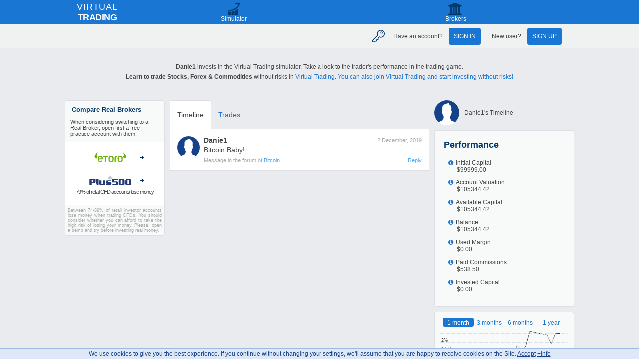

--- FILE ---
content_type: text/html; charset=UTF-8
request_url: https://virtualtrading.com/danie1
body_size: 5746
content:
<!DOCTYPE HTML>
<html>
<head>
	<title>Danie1 - Results, performance and profile of a trader</title>
	<meta name="description" content="Trading performance of Danie1: charts, opinions and comparisons against other traders." />
	<meta http-equiv="Content-Language" content="en" />
	<meta http-equiv="Content-Type" content="text/html; charset=UTF-8" />
    <meta name="viewport" content="width=device-width, initial-scale=1.0" />
		<link rel="canonical" href="https://virtualtrading.com/danie1" />
	
	
  <link rel="shortcut icon" href="https://virtualtrading.com/favicon.ico">
  <link rel="icon" type="image/png" href="https://virtualtrading.com/favicon-192x192.png" sizes="192x192">
  <link rel="apple-touch-icon" sizes="180x180" href="https://virtualtrading.com/favicon-apple-touch-icon.png">
  <link rel="mask-icon" href="https://virtualtrading.com/favicon-safari-pinned-tab.svg" color="#2196f3">
<script type="text/javascript"> var geoIPCountryCode = "US"; var geoIPContinentCode = "NA";
 var loggedUserCurrency = null;
 var loggedUserCountryCode = null;
 var navigatorAcceptLanguage = null;
</script>
<script type="text/javascript" src="https://virtualtrading.com/client/application_v2306.js"></script>

<script type="text/javascript">

//Do not request every time a cookie is set but try to pack all requests every 2 secs so that we do not stress the server
function cookieLawComplianceAjaxPost(url, requestData)
{
	if(typeof cookieLawComplianceAjaxPost.timeOutID == 'undefined'){
		cookieLawComplianceAjaxPost.timeOutID = -1;
		cookieLawComplianceAjaxPost.aData = [];
	}

	if (cookieLawComplianceAjaxPost.timeOutID != -1){
		clearTimeout(cookieLawComplianceAjaxPost.timeOutID);
	}

	cookieLawComplianceAjaxPost.aData.push(requestData);
	cookieLawComplianceAjaxPost.timeOutID = setTimeout(function(){
		//console.log("calling timeout");
		//console.log(cookieLawComplianceAjaxPost.aData);
		jQuery.ajax(url, {
			data: {aInfo: Ext.util.JSON.encode(cookieLawComplianceAjaxPost.aData)},
			type: "POST"
		});
		cookieLawComplianceAjaxPost.aData = [];
	}, 2000); //2 secs
	

	//jQuery.ajax(url, {
	//	data: requestData,
	//	type: "POST"
	//});
}

function cookieLawComplianceOnClickOnAccept()
{
	cookieLawComplianceResumeCookies();
	jQuery("#cookieLawComplianceMoreInfoDivID").remove();
}

function cookieLawCompliancePauseCookies()
{

	cookieLawCompliancePauseCookies.oCookie = new Object();
	 
	
	cookieLawCompliancePauseCookies.initialCookie = document.cookie;
	function pauseCookiesGet() {
		cookieLawCompliancePauseCookies.isGetterSet = true;
		//console.log("using the getter");
		var clcCookie = "";
		for (var key in cookieLawCompliancePauseCookies.oCookie) {	
			var tmp = cookieLawCompliancePauseCookies.oCookie[key].split(";")[0];
			if (clcCookie == "")
				clcCookie += tmp;
			else
				clcCookie += (";" + tmp);
		}
		if (cookieLawCompliancePauseCookies.initialCookie != "")
			clcCookie = cookieLawCompliancePauseCookies.initialCookie + ";" + clcCookie;

		return clcCookie;
	}
	function pauseCookiesSet(param) {
		var key = param.split("=")[0];
		cookieLawCompliancePauseCookies.oCookie[key] = param;
		//jQuery.ajax(ORIGIN('current') + '/server/cookieLawCompliance.php', {
		//	data: {cookieLawComplianceSet: true, cookieLawComplianceCookie: param},
		//	type: "POST"
		//});
		cookieLawComplianceAjaxPost(ORIGIN('current') + '/server/cookieLawCompliance.php', 
			{cookieLawComplianceSet: true, cookieLawComplianceCookie: param}
		);
	
		return true;
	}

	if(!document.__defineGetter__) {
		if (Object.defineProperty) {
			Object.defineProperty(document, "cookie", {
				get: function(){
					return pauseCookiesGet();
				},
				set: function(param){
					return pauseCookiesSet(param);
				}
			});
		}
		else {
			
			//jQuery.ajax(ORIGIN('current') + '/server/cookieLawCompliance.php', {
			//	data: {cookieLawComplianceStore: true},
			//	type: "POST"
			//});
			cookieLawComplianceAjaxPost(ORIGIN('current') + '/server/cookieLawCompliance.php', 
				{cookieLawComplianceStore: true}
			);
		}
	}
	else {
		document.__defineGetter__("cookie", function() { return pauseCookiesGet();} );
		document.__defineSetter__("cookie", function(param) { return pauseCookiesSet(param);} );
	}
	var tmp = document.cookie;
	if (typeof cookieLawCompliancePauseCookies.isGetterSet == "undefined") {//Setters and getters do not work
		
		//jQuery.ajax(ORIGIN('current') + '/server/cookieLawCompliance.php', {
		//	data: {cookieLawComplianceStore: true},
		//	type: "POST"
		//});
		cookieLawComplianceAjaxPost(ORIGIN('current') + '/server/cookieLawCompliance.php', 
			{cookieLawComplianceStore: true}
		);
	}
}

function cookieLawComplianceResumeCookies()
{
	if (typeof cookieLawComplianceResumeCookies.cookiesPaused == "undefined")
		cookieLawComplianceResumeCookies.cookiesPaused = false;
	else
		return;

	//jQuery.ajax(ORIGIN('current') + '/server/cookieLawCompliance.php', {
	//	data: {cookieLawComplianceStore: true, cookieLawComplianceCookie: cookieLawCompliancePauseCookies.oCookie},
	//	type: "POST"
	//});
	cookieLawComplianceAjaxPost(ORIGIN('current') + '/server/cookieLawCompliance.php', 
		{cookieLawComplianceStore: true, cookieLawComplianceCookie: cookieLawCompliancePauseCookies.oCookie}
	);
}

if (document.cookie.indexOf("cookieLawCompliance") < 0) {
	cookieLawCompliancePauseCookies();
	
	jQuery(document).ready(function(){
		jQuery(document).click(function(event){
			cookieLawComplianceResumeCookies();
			jQuery(this).off(event);
		});
		cookieLawComplianceScrollCounter = 0;
		jQuery(window).scroll(function(event){
			if (cookieLawComplianceScrollCounter > 1) {
				cookieLawComplianceResumeCookies();
				jQuery(this).off(event);
			}
			cookieLawComplianceScrollCounter++;
		});
		jQuery("body").append("<div id=\"cookieLawComplianceMoreInfoDivID\" style=\"z-index:200000; background:#dfe8f6; border: 1px solid #99BBE8; line-height:20px ! important; border-left: 0 !important;border-right: 0 !important;font-size:12px ! important; position: fixed; bottom: 0; left: 0;width:100%; height:20px;color:rgb(21, 66, 139);line-height:20px;font-size:12px;\">We use cookies to give you the best experience. If you continue without changing your settings, we'll assume that you are happy to receive cookies on the Site. <a rel=\"nofollow\" style=\"color:rgb(21, 66, 139);\" href=\"javascript:cookieLawComplianceOnClickOnAccept();void(0);\">Accept</a> <a rel=\"nofollow\" style=\"color:rgb(21, 66, 139);\" href=\"https://virtualtrading.com/terms-and-conditions.html#cookies\">+info</a></div>");
		jQuery("#cookieLawComplianceMoreInfoDivID").click(function(event){
			event.stopPropagation();
		});
	});
}
</script>
	<link rel="stylesheet" type="text/css" href="https://virtualtrading.com/art_v1201.css" />
	<script type="text/javascript">

	App.onReady(function(){
		//This flag simply states that the page will be reloaded when the user settings menu is called and then saved
		bReloadPageOnUserSettings = true;
		LBVloadEvolutionChart(474794, undefined, true);
		overrideUserLogHandlingFunctionsForUsers();
		onReadyLabolsaCommon();
		setTradingPerformanceMessagesTooltips();

			});

	var szUnFollow = '<div class="user-page-button user-page-button-following"><a rel="nofollow" href="javascript:followUnFollow(474794, false);void(0);"><span class="follow">Following</span><span class="unfollow">Unfollow</span></a></div>';

	var szFollow = '<div class="user-page-button"><a rel="nofollow" href="javascript:followUnFollow(474794, true);void(0);">Follow</a></div>';

	</script>

</head>
<body>

<div id="wrapMainPage">
<div id="LBVheader">

<div id="LBVheaderTop"><div class="LBVtopLogo"><span style="letter-spacing: 0.8px;">VIRTUAL</span><br/><span style="font-weight: bold; letter-spacing: -0.5px;">TRADING</span></div><!--LBVtopLogo-->

<div class="LBVnav">
	<div id="menuAndSubMenu">
		<div class="LBVtopMenu">
			<ul>
<li class=' simulator'><a href='https://virtualtrading.com' title='Virtual Trading Simulator'>Simulator</a></li><li id="challengeMenuItem" onclick="challengePopUp()" class='challenge loggedout'><a rel="nofollow">Challenge</a></li><li class=' brokers'><a href='https://virtualtrading.com/brokers.html'>Brokers</a></li><li id="mipagina" class=' account'></li> 
			</ul>
		</div><!--topMenu-->
	</div><!--menuAndSubMenu-->
</div><!--LBVnav--><div class="header-settings-logout"><i title="Settings" class="icon-cog" onclick="openUserSettingsWindow()"></i><i title="Sign out" class="icon-logout" onclick="logOut()"></i></div></div><!--LBVheaderTop-->
        <div id="submenu" class="LBVsubmenu">

	      <div id = "loginAndRegistrationMenu"><!--initially displayed--><i class="icon-key" alt = "Sign in or sign up in Virtual Trading"></i><div>
	      		<span>Have an account? </span>
	      		<a rel="nofollow" onclick="openLoginWindow()" class="LBV-log-button">Sign in</a>
	      	</div>
	      	<div>
	      		<span>New user? </span>
	      		<a rel="nofollow" onclick="openRegistrationWindow()" class="LBV-log-button">Sign up</a>
	      	</div>
	      </div>


	      <div id = "challengeMenu" style = "display:none;"><!--initially hidden-->
	      		<div id="createAChallenge"></div>	
	      </div>

        </div>
</div><!--header-->	
<div id="mainPage" class="rwd">
<div id = "intro_simulador_bolsa" class="paragraph"><p><span style="font-weight:bold;">Danie1</span> invests in the Virtual Trading simulator. Take a look to the trader's performance in the trading game.</p><p><span style="font-weight:bold;">Learn to trade Stocks, Forex & Commodities</span> without risks in <a href="https://virtualtrading.com">Virtual Trading</a>. <a href="https://virtualtrading.com">You can also join Virtual Trading and start investing without risks!</a>
    </p>
	</div>
<div class="mainWrapper userPage">

<input class="rwdSegmentedMenuInput" type="radio" name="userPage" id="showMainContent" role="button" checked="checked">
<label class="rwdSegmentedMenuLabel twoCols sameHeightsjQueryPluginId1" for="showMainContent">Messages</label>
<input class="rwdSegmentedMenuInput" type="radio" name="userPage" id="showPrimarySideBar" role="button">
<label class="rwdSegmentedMenuLabel twoCols sameHeightsjQueryPluginId1" for="showPrimarySideBar">Performance</label>

<div class="header-settings-logout header-settings-logout-user-page"><i title="Settings" class="icon-cog" onclick="openUserSettingsWindow()"></i><i title="Sign out" class="icon-logout" onclick="logOut()"></i></div><div class="rwdSegmentedMenuBreaker"></div>

<div class="secondarySideBar">

	  <div class="sidebarPanel sideBarBrokers vt x-panel">
      <aside>
	  	<h1>Compare Real Brokers</h1>
	  	
	  	<p class="compare-real-brokers-preview">When considering switching to a Real Broker, open first a free practice account with them:</p>

          <a rel="nofollow" href="https://virtualtrading.com/info/etoro-virtualtrading" target="_blank"><img src="https://img.virtualtrading.com/img/brokers/etoro/logo.svg"></a>
          <a rel="nofollow" href="https://virtualtrading.com/info/plus500-virtualtrading" target="_blank"><img src="https://img.virtualtrading.com/img/brokers/plus500/logo.svg"></a><div style="margin-top:-20px; margin-bottom:20px; letter-spacing: -1px; text-align: center;">79% of retail CFD accounts lose money</div>
          <!--<a rel="nofollow" href="https://virtualtrading.com/info/iqoption-virtualtrading" target="_blank"><img src="https://img.virtualtrading.com/img/brokers/iqoption/logo.svg"></a>-->
          <p class="disclaimer-regulation-warning-sidebar">Between 74-89% of retail investor accounts lose money when trading CFDs. You should consider whether you can afford to take the high risk of losing your money. Please, open a demo and try before investing real money.</p>

      </aside>
      </div></div>
<div class="mainContent">





<div class="mainContentTabWrapper">
<div class="mainContentTab mainContentActiveTab"><a href="https://virtualtrading.com/danie1" title = "Messages by Danie1">Timeline</a></div>
<div class="mainContentTab mainContentNotActiveTab"><a href="https://virtualtrading.com/danie1/trades/" title = "Danie1's Trades">Trades</a></div></div>

<a name="top"></a><div class="RichMessageTalkBody"><div id ="msg9014169" class="RichMessageTalkUserAndMessage"><div class="RichMessageTalkUserImage"><img src="https://img.virtualtrading.com/img/avatar/150/d/a/n/danie1.png"></div><div class="RichMessageTalkMessageWrapper"><div class="RichMessageTalkMessage"><div class="RichMessageTalkMessageDateAndName"><div class="RichMessageTalkMessageName"><a href="https://virtualtrading.com/danie1" title="Danie1">Danie1</a></div><div class="RichMessageTalkMessageDate"><span id="1575316734696e1acd245ecDIVTS">2 December, 2019</span><script type="text/javascript">Ext.get("1575316734696e1acd245ecDIVTS").update(iLBVformatDate(1575316734 * 1000, 2));</script></div></div><div class="RichMessageTalkMessageTitle"></div><div class="RichMessageTalkMessageText"><div id="msgEditableContent9014169">Bitcoin Baby!</div><div class="RichMessageTalkMessageDetails"><div class="content">Message in the forum of <a href="https://virtualtrading.com/trade-bitcoin.html">Bitcoin</a></div><div class="action"><div id="msgEditableContentControl9014169"></div><div class="links"> <a rel="nofollow" href="https://virtualtrading.com/trade-bitcoin.html#editor">Reply</a></div></div></div></div></div></div></div></div>
</div><!--mainContent-->

<div class="primarySideBar">

	<div class="header">
	<img src="https://img.virtualtrading.com/img/avatar/150/d/a/n/danie1.png"><div class="name">Danie1's Timeline</div>
	</div>

	<div class="panel">
		<div class="header">Performance</div>
        <div class="body"><div class="grid">
		  <div class="gridFieldColumn">
		    <div class="gridField" id="userEvolutionInitialCapitalFieldID">
		    	<div class="gridFieldLabel">Initial Capital</div>
		    	<div class="gridFieldValue">$99999.00</div>
		    </div>
		    <div class="gridField" id="userEvolutionAccountValuationFieldID">
		    	<div class="gridFieldLabel">Account Valuation</div>
		    	<div class="gridFieldValue">$105344.42</div>
		    </div>
		    <div class="gridField" id="userEvolutionAvailableCapitalFieldID">
		    	<div class="gridFieldLabel">Available Capital</div>
		    	<div class="gridFieldValue">$105344.42</div>
		    </div>
		    <div class="gridField" id="userEvolutionBalanceFieldID">
		    	<div class="gridFieldLabel">Balance</div>
		    	<div class="gridFieldValue">$105344.42</div>
		    </div>
          </div>
		  <div class="gridFieldColumn">
		    <div class="gridField" id="userEvolutionUsedMarginFieldID">
		    	<div class="gridFieldLabel">Used Margin</div>
		    	<div class="gridFieldValue">$0.00</div>
		    </div>
		    <div class="gridField" id="userEvolutionPaidCommissionsFieldID">
		    	<div class="gridFieldHelp"></div>
		    	<div class="gridFieldLabel">Paid Commissions</div>
		    	<div class="gridFieldValue">$538.50</div>
		    </div>
		    <div class="gridField" id="userEvolutionInvestedCapitalFieldID">
		    	<div class="gridFieldHelp"></div>
		    	<div class="gridFieldLabel">Invested Capital</div>
		    	<div class="gridFieldValue">$0.00</div>
		    </div>
          </div>
        </div></div>

	</div>


	
			

<div class="panel noheader">
<div id ="LBVevolutionChartContainerDivID" class="chart">
Loading interactive chart...</div>
</div><!--panel-->


<div class="panel"><div class="header">Followers</div><div class="body"><a href="https://virtualtrading.com/rmilesh">rmilesh</a>, <a href="https://virtualtrading.com/levtt">levtt</a>, <a href="https://virtualtrading.com/lev500">Lev500</a></div></div><div class="panel"><div class="header">Following</div><div class="body"><a href="https://virtualtrading.com/rmilesh">rmilesh</a></div></div>
        <div class="panel">
          <div class="header">Friends
            <div class="subheader">(followers and followings)</div>
          </div>
          <div class="body"><a href="https://virtualtrading.com/rmilesh">rmilesh</a></div>
        </div>

</div><!--primarySideBar-->
</div><!--mainWrapper-->

<div id="mainPageBottom">

			<footer><div class="disclaimer">

			<p><b>Disclaimer:</b> VIRTUALTRADING is not liable for any loss or damage as a result of reliance on the information provided on this website. This website may contain advertising and sponsorship of which we take no responsability. Advertisers and sponsors may offer trading services. Trading on margin involves high risk, and is not suitable for all investors. Your capital may be at risk.<br>
			The data contained in this website is not necessarily accurate. Prices herein may be provided by market makers and not by exchanges. As such prices may not be accurate and differ from the actual market price. The content of this website is not intended for informative purposes, and it is exclusively intended for trading simulation. VIRTUALTRADING bears no responsibility for any trading losses you might incur as a result of using any data within this website.</p>
			<p>
				<span style="float:left;">&copy; 2011-2026 VIRTUALTRADING. All Rights Reserved.</span>
				<span style="float:right;"><a rel="nofollow" href="https://virtualtrading.com/terms-and-conditions.html">Terms and Conditions</a> · Contact: <a rel="nofollow" href="mailto:info@virtualtrading.com">info@virtualtrading.com</a></span>
                <br style="clear: both;"/>
			</p>
			</div></footer><div style="height:20px;"></div></div>

</div><!--mainPage-->
</div><!--wrapMainPage-->
</body>

<script type="text/javascript">


	function followUnFollow(userID, isFollow)
	{
		Ext.Ajax.request({
			url: ORIGIN('current') + '/server/followings.php',
			method: 'POST',
			params: {
				userID: userID,
				doFollow: isFollow
		    },
			success: function( r, o )
			{
				if (isUserFollowedByLoggedUser)
				{
					isUserFollowedByLoggedUser = false;
					Ext.get('followUnFollowButtonID').update(szFollow);
				}
				else
				{
					isUserFollowedByLoggedUser = true;
					Ext.get('followUnFollowButtonID').update(szUnFollow);
				}
			},
			failure: function()
			{
				Ext.MessageBox.alert(i18n.gettext("Error"), i18n.gettext("Sorry. There was an error connecting to the server. Please try again later."));
			}
		});
	}

	
</script>

<!-- Google Analytics -->
      <script>
(function(i,s,o,g,r,a,m){i['GoogleAnalyticsObject']=r;i[r]=i[r]||function(){
  (i[r].q=i[r].q||[]).push(arguments)},i[r].l=1*new Date();a=s.createElement(o),
    m=s.getElementsByTagName(o)[0];a.async=1;a.src=g;m.parentNode.insertBefore(a,m)
    })(window,document,'script','//www.google-analytics.com/analytics.js','ga');

ga('create', 'UA-48015480-1', 'auto');  // Replace with your property ID.
ga('send', 'pageview');
var pageTracker = {
  _trackEvent: function(category, action, opt_label, opt_value) {
    ga('send', 'event', category, action, opt_label, opt_value);
  },
  _setVar: function(userName) {
    ga('set', 'userId', userName);
  }
}

</script>
<!-- End Google Analytics -->
<!-- Start of Google Recaptcha -->
<script src='https://www.google.com/recaptcha/api.js?render=6LfrhH0UAAAAAEwJQ0zW0sAOWXUxPf9AwQsP54RA&hl=en' async defer></script>

<!-- End Google Recaptcha -->	

<script type="text/javascript">
	/*<![CDATA[*/
App.initApp();
/*]]>*/
</script>
</html>


--- FILE ---
content_type: text/html; charset=utf-8
request_url: https://www.google.com/recaptcha/api2/anchor?ar=1&k=6LfrhH0UAAAAAEwJQ0zW0sAOWXUxPf9AwQsP54RA&co=aHR0cHM6Ly92aXJ0dWFsdHJhZGluZy5jb206NDQz&hl=en&v=PoyoqOPhxBO7pBk68S4YbpHZ&size=invisible&anchor-ms=20000&execute-ms=30000&cb=rqudk8gynoyf
body_size: 48670
content:
<!DOCTYPE HTML><html dir="ltr" lang="en"><head><meta http-equiv="Content-Type" content="text/html; charset=UTF-8">
<meta http-equiv="X-UA-Compatible" content="IE=edge">
<title>reCAPTCHA</title>
<style type="text/css">
/* cyrillic-ext */
@font-face {
  font-family: 'Roboto';
  font-style: normal;
  font-weight: 400;
  font-stretch: 100%;
  src: url(//fonts.gstatic.com/s/roboto/v48/KFO7CnqEu92Fr1ME7kSn66aGLdTylUAMa3GUBHMdazTgWw.woff2) format('woff2');
  unicode-range: U+0460-052F, U+1C80-1C8A, U+20B4, U+2DE0-2DFF, U+A640-A69F, U+FE2E-FE2F;
}
/* cyrillic */
@font-face {
  font-family: 'Roboto';
  font-style: normal;
  font-weight: 400;
  font-stretch: 100%;
  src: url(//fonts.gstatic.com/s/roboto/v48/KFO7CnqEu92Fr1ME7kSn66aGLdTylUAMa3iUBHMdazTgWw.woff2) format('woff2');
  unicode-range: U+0301, U+0400-045F, U+0490-0491, U+04B0-04B1, U+2116;
}
/* greek-ext */
@font-face {
  font-family: 'Roboto';
  font-style: normal;
  font-weight: 400;
  font-stretch: 100%;
  src: url(//fonts.gstatic.com/s/roboto/v48/KFO7CnqEu92Fr1ME7kSn66aGLdTylUAMa3CUBHMdazTgWw.woff2) format('woff2');
  unicode-range: U+1F00-1FFF;
}
/* greek */
@font-face {
  font-family: 'Roboto';
  font-style: normal;
  font-weight: 400;
  font-stretch: 100%;
  src: url(//fonts.gstatic.com/s/roboto/v48/KFO7CnqEu92Fr1ME7kSn66aGLdTylUAMa3-UBHMdazTgWw.woff2) format('woff2');
  unicode-range: U+0370-0377, U+037A-037F, U+0384-038A, U+038C, U+038E-03A1, U+03A3-03FF;
}
/* math */
@font-face {
  font-family: 'Roboto';
  font-style: normal;
  font-weight: 400;
  font-stretch: 100%;
  src: url(//fonts.gstatic.com/s/roboto/v48/KFO7CnqEu92Fr1ME7kSn66aGLdTylUAMawCUBHMdazTgWw.woff2) format('woff2');
  unicode-range: U+0302-0303, U+0305, U+0307-0308, U+0310, U+0312, U+0315, U+031A, U+0326-0327, U+032C, U+032F-0330, U+0332-0333, U+0338, U+033A, U+0346, U+034D, U+0391-03A1, U+03A3-03A9, U+03B1-03C9, U+03D1, U+03D5-03D6, U+03F0-03F1, U+03F4-03F5, U+2016-2017, U+2034-2038, U+203C, U+2040, U+2043, U+2047, U+2050, U+2057, U+205F, U+2070-2071, U+2074-208E, U+2090-209C, U+20D0-20DC, U+20E1, U+20E5-20EF, U+2100-2112, U+2114-2115, U+2117-2121, U+2123-214F, U+2190, U+2192, U+2194-21AE, U+21B0-21E5, U+21F1-21F2, U+21F4-2211, U+2213-2214, U+2216-22FF, U+2308-230B, U+2310, U+2319, U+231C-2321, U+2336-237A, U+237C, U+2395, U+239B-23B7, U+23D0, U+23DC-23E1, U+2474-2475, U+25AF, U+25B3, U+25B7, U+25BD, U+25C1, U+25CA, U+25CC, U+25FB, U+266D-266F, U+27C0-27FF, U+2900-2AFF, U+2B0E-2B11, U+2B30-2B4C, U+2BFE, U+3030, U+FF5B, U+FF5D, U+1D400-1D7FF, U+1EE00-1EEFF;
}
/* symbols */
@font-face {
  font-family: 'Roboto';
  font-style: normal;
  font-weight: 400;
  font-stretch: 100%;
  src: url(//fonts.gstatic.com/s/roboto/v48/KFO7CnqEu92Fr1ME7kSn66aGLdTylUAMaxKUBHMdazTgWw.woff2) format('woff2');
  unicode-range: U+0001-000C, U+000E-001F, U+007F-009F, U+20DD-20E0, U+20E2-20E4, U+2150-218F, U+2190, U+2192, U+2194-2199, U+21AF, U+21E6-21F0, U+21F3, U+2218-2219, U+2299, U+22C4-22C6, U+2300-243F, U+2440-244A, U+2460-24FF, U+25A0-27BF, U+2800-28FF, U+2921-2922, U+2981, U+29BF, U+29EB, U+2B00-2BFF, U+4DC0-4DFF, U+FFF9-FFFB, U+10140-1018E, U+10190-1019C, U+101A0, U+101D0-101FD, U+102E0-102FB, U+10E60-10E7E, U+1D2C0-1D2D3, U+1D2E0-1D37F, U+1F000-1F0FF, U+1F100-1F1AD, U+1F1E6-1F1FF, U+1F30D-1F30F, U+1F315, U+1F31C, U+1F31E, U+1F320-1F32C, U+1F336, U+1F378, U+1F37D, U+1F382, U+1F393-1F39F, U+1F3A7-1F3A8, U+1F3AC-1F3AF, U+1F3C2, U+1F3C4-1F3C6, U+1F3CA-1F3CE, U+1F3D4-1F3E0, U+1F3ED, U+1F3F1-1F3F3, U+1F3F5-1F3F7, U+1F408, U+1F415, U+1F41F, U+1F426, U+1F43F, U+1F441-1F442, U+1F444, U+1F446-1F449, U+1F44C-1F44E, U+1F453, U+1F46A, U+1F47D, U+1F4A3, U+1F4B0, U+1F4B3, U+1F4B9, U+1F4BB, U+1F4BF, U+1F4C8-1F4CB, U+1F4D6, U+1F4DA, U+1F4DF, U+1F4E3-1F4E6, U+1F4EA-1F4ED, U+1F4F7, U+1F4F9-1F4FB, U+1F4FD-1F4FE, U+1F503, U+1F507-1F50B, U+1F50D, U+1F512-1F513, U+1F53E-1F54A, U+1F54F-1F5FA, U+1F610, U+1F650-1F67F, U+1F687, U+1F68D, U+1F691, U+1F694, U+1F698, U+1F6AD, U+1F6B2, U+1F6B9-1F6BA, U+1F6BC, U+1F6C6-1F6CF, U+1F6D3-1F6D7, U+1F6E0-1F6EA, U+1F6F0-1F6F3, U+1F6F7-1F6FC, U+1F700-1F7FF, U+1F800-1F80B, U+1F810-1F847, U+1F850-1F859, U+1F860-1F887, U+1F890-1F8AD, U+1F8B0-1F8BB, U+1F8C0-1F8C1, U+1F900-1F90B, U+1F93B, U+1F946, U+1F984, U+1F996, U+1F9E9, U+1FA00-1FA6F, U+1FA70-1FA7C, U+1FA80-1FA89, U+1FA8F-1FAC6, U+1FACE-1FADC, U+1FADF-1FAE9, U+1FAF0-1FAF8, U+1FB00-1FBFF;
}
/* vietnamese */
@font-face {
  font-family: 'Roboto';
  font-style: normal;
  font-weight: 400;
  font-stretch: 100%;
  src: url(//fonts.gstatic.com/s/roboto/v48/KFO7CnqEu92Fr1ME7kSn66aGLdTylUAMa3OUBHMdazTgWw.woff2) format('woff2');
  unicode-range: U+0102-0103, U+0110-0111, U+0128-0129, U+0168-0169, U+01A0-01A1, U+01AF-01B0, U+0300-0301, U+0303-0304, U+0308-0309, U+0323, U+0329, U+1EA0-1EF9, U+20AB;
}
/* latin-ext */
@font-face {
  font-family: 'Roboto';
  font-style: normal;
  font-weight: 400;
  font-stretch: 100%;
  src: url(//fonts.gstatic.com/s/roboto/v48/KFO7CnqEu92Fr1ME7kSn66aGLdTylUAMa3KUBHMdazTgWw.woff2) format('woff2');
  unicode-range: U+0100-02BA, U+02BD-02C5, U+02C7-02CC, U+02CE-02D7, U+02DD-02FF, U+0304, U+0308, U+0329, U+1D00-1DBF, U+1E00-1E9F, U+1EF2-1EFF, U+2020, U+20A0-20AB, U+20AD-20C0, U+2113, U+2C60-2C7F, U+A720-A7FF;
}
/* latin */
@font-face {
  font-family: 'Roboto';
  font-style: normal;
  font-weight: 400;
  font-stretch: 100%;
  src: url(//fonts.gstatic.com/s/roboto/v48/KFO7CnqEu92Fr1ME7kSn66aGLdTylUAMa3yUBHMdazQ.woff2) format('woff2');
  unicode-range: U+0000-00FF, U+0131, U+0152-0153, U+02BB-02BC, U+02C6, U+02DA, U+02DC, U+0304, U+0308, U+0329, U+2000-206F, U+20AC, U+2122, U+2191, U+2193, U+2212, U+2215, U+FEFF, U+FFFD;
}
/* cyrillic-ext */
@font-face {
  font-family: 'Roboto';
  font-style: normal;
  font-weight: 500;
  font-stretch: 100%;
  src: url(//fonts.gstatic.com/s/roboto/v48/KFO7CnqEu92Fr1ME7kSn66aGLdTylUAMa3GUBHMdazTgWw.woff2) format('woff2');
  unicode-range: U+0460-052F, U+1C80-1C8A, U+20B4, U+2DE0-2DFF, U+A640-A69F, U+FE2E-FE2F;
}
/* cyrillic */
@font-face {
  font-family: 'Roboto';
  font-style: normal;
  font-weight: 500;
  font-stretch: 100%;
  src: url(//fonts.gstatic.com/s/roboto/v48/KFO7CnqEu92Fr1ME7kSn66aGLdTylUAMa3iUBHMdazTgWw.woff2) format('woff2');
  unicode-range: U+0301, U+0400-045F, U+0490-0491, U+04B0-04B1, U+2116;
}
/* greek-ext */
@font-face {
  font-family: 'Roboto';
  font-style: normal;
  font-weight: 500;
  font-stretch: 100%;
  src: url(//fonts.gstatic.com/s/roboto/v48/KFO7CnqEu92Fr1ME7kSn66aGLdTylUAMa3CUBHMdazTgWw.woff2) format('woff2');
  unicode-range: U+1F00-1FFF;
}
/* greek */
@font-face {
  font-family: 'Roboto';
  font-style: normal;
  font-weight: 500;
  font-stretch: 100%;
  src: url(//fonts.gstatic.com/s/roboto/v48/KFO7CnqEu92Fr1ME7kSn66aGLdTylUAMa3-UBHMdazTgWw.woff2) format('woff2');
  unicode-range: U+0370-0377, U+037A-037F, U+0384-038A, U+038C, U+038E-03A1, U+03A3-03FF;
}
/* math */
@font-face {
  font-family: 'Roboto';
  font-style: normal;
  font-weight: 500;
  font-stretch: 100%;
  src: url(//fonts.gstatic.com/s/roboto/v48/KFO7CnqEu92Fr1ME7kSn66aGLdTylUAMawCUBHMdazTgWw.woff2) format('woff2');
  unicode-range: U+0302-0303, U+0305, U+0307-0308, U+0310, U+0312, U+0315, U+031A, U+0326-0327, U+032C, U+032F-0330, U+0332-0333, U+0338, U+033A, U+0346, U+034D, U+0391-03A1, U+03A3-03A9, U+03B1-03C9, U+03D1, U+03D5-03D6, U+03F0-03F1, U+03F4-03F5, U+2016-2017, U+2034-2038, U+203C, U+2040, U+2043, U+2047, U+2050, U+2057, U+205F, U+2070-2071, U+2074-208E, U+2090-209C, U+20D0-20DC, U+20E1, U+20E5-20EF, U+2100-2112, U+2114-2115, U+2117-2121, U+2123-214F, U+2190, U+2192, U+2194-21AE, U+21B0-21E5, U+21F1-21F2, U+21F4-2211, U+2213-2214, U+2216-22FF, U+2308-230B, U+2310, U+2319, U+231C-2321, U+2336-237A, U+237C, U+2395, U+239B-23B7, U+23D0, U+23DC-23E1, U+2474-2475, U+25AF, U+25B3, U+25B7, U+25BD, U+25C1, U+25CA, U+25CC, U+25FB, U+266D-266F, U+27C0-27FF, U+2900-2AFF, U+2B0E-2B11, U+2B30-2B4C, U+2BFE, U+3030, U+FF5B, U+FF5D, U+1D400-1D7FF, U+1EE00-1EEFF;
}
/* symbols */
@font-face {
  font-family: 'Roboto';
  font-style: normal;
  font-weight: 500;
  font-stretch: 100%;
  src: url(//fonts.gstatic.com/s/roboto/v48/KFO7CnqEu92Fr1ME7kSn66aGLdTylUAMaxKUBHMdazTgWw.woff2) format('woff2');
  unicode-range: U+0001-000C, U+000E-001F, U+007F-009F, U+20DD-20E0, U+20E2-20E4, U+2150-218F, U+2190, U+2192, U+2194-2199, U+21AF, U+21E6-21F0, U+21F3, U+2218-2219, U+2299, U+22C4-22C6, U+2300-243F, U+2440-244A, U+2460-24FF, U+25A0-27BF, U+2800-28FF, U+2921-2922, U+2981, U+29BF, U+29EB, U+2B00-2BFF, U+4DC0-4DFF, U+FFF9-FFFB, U+10140-1018E, U+10190-1019C, U+101A0, U+101D0-101FD, U+102E0-102FB, U+10E60-10E7E, U+1D2C0-1D2D3, U+1D2E0-1D37F, U+1F000-1F0FF, U+1F100-1F1AD, U+1F1E6-1F1FF, U+1F30D-1F30F, U+1F315, U+1F31C, U+1F31E, U+1F320-1F32C, U+1F336, U+1F378, U+1F37D, U+1F382, U+1F393-1F39F, U+1F3A7-1F3A8, U+1F3AC-1F3AF, U+1F3C2, U+1F3C4-1F3C6, U+1F3CA-1F3CE, U+1F3D4-1F3E0, U+1F3ED, U+1F3F1-1F3F3, U+1F3F5-1F3F7, U+1F408, U+1F415, U+1F41F, U+1F426, U+1F43F, U+1F441-1F442, U+1F444, U+1F446-1F449, U+1F44C-1F44E, U+1F453, U+1F46A, U+1F47D, U+1F4A3, U+1F4B0, U+1F4B3, U+1F4B9, U+1F4BB, U+1F4BF, U+1F4C8-1F4CB, U+1F4D6, U+1F4DA, U+1F4DF, U+1F4E3-1F4E6, U+1F4EA-1F4ED, U+1F4F7, U+1F4F9-1F4FB, U+1F4FD-1F4FE, U+1F503, U+1F507-1F50B, U+1F50D, U+1F512-1F513, U+1F53E-1F54A, U+1F54F-1F5FA, U+1F610, U+1F650-1F67F, U+1F687, U+1F68D, U+1F691, U+1F694, U+1F698, U+1F6AD, U+1F6B2, U+1F6B9-1F6BA, U+1F6BC, U+1F6C6-1F6CF, U+1F6D3-1F6D7, U+1F6E0-1F6EA, U+1F6F0-1F6F3, U+1F6F7-1F6FC, U+1F700-1F7FF, U+1F800-1F80B, U+1F810-1F847, U+1F850-1F859, U+1F860-1F887, U+1F890-1F8AD, U+1F8B0-1F8BB, U+1F8C0-1F8C1, U+1F900-1F90B, U+1F93B, U+1F946, U+1F984, U+1F996, U+1F9E9, U+1FA00-1FA6F, U+1FA70-1FA7C, U+1FA80-1FA89, U+1FA8F-1FAC6, U+1FACE-1FADC, U+1FADF-1FAE9, U+1FAF0-1FAF8, U+1FB00-1FBFF;
}
/* vietnamese */
@font-face {
  font-family: 'Roboto';
  font-style: normal;
  font-weight: 500;
  font-stretch: 100%;
  src: url(//fonts.gstatic.com/s/roboto/v48/KFO7CnqEu92Fr1ME7kSn66aGLdTylUAMa3OUBHMdazTgWw.woff2) format('woff2');
  unicode-range: U+0102-0103, U+0110-0111, U+0128-0129, U+0168-0169, U+01A0-01A1, U+01AF-01B0, U+0300-0301, U+0303-0304, U+0308-0309, U+0323, U+0329, U+1EA0-1EF9, U+20AB;
}
/* latin-ext */
@font-face {
  font-family: 'Roboto';
  font-style: normal;
  font-weight: 500;
  font-stretch: 100%;
  src: url(//fonts.gstatic.com/s/roboto/v48/KFO7CnqEu92Fr1ME7kSn66aGLdTylUAMa3KUBHMdazTgWw.woff2) format('woff2');
  unicode-range: U+0100-02BA, U+02BD-02C5, U+02C7-02CC, U+02CE-02D7, U+02DD-02FF, U+0304, U+0308, U+0329, U+1D00-1DBF, U+1E00-1E9F, U+1EF2-1EFF, U+2020, U+20A0-20AB, U+20AD-20C0, U+2113, U+2C60-2C7F, U+A720-A7FF;
}
/* latin */
@font-face {
  font-family: 'Roboto';
  font-style: normal;
  font-weight: 500;
  font-stretch: 100%;
  src: url(//fonts.gstatic.com/s/roboto/v48/KFO7CnqEu92Fr1ME7kSn66aGLdTylUAMa3yUBHMdazQ.woff2) format('woff2');
  unicode-range: U+0000-00FF, U+0131, U+0152-0153, U+02BB-02BC, U+02C6, U+02DA, U+02DC, U+0304, U+0308, U+0329, U+2000-206F, U+20AC, U+2122, U+2191, U+2193, U+2212, U+2215, U+FEFF, U+FFFD;
}
/* cyrillic-ext */
@font-face {
  font-family: 'Roboto';
  font-style: normal;
  font-weight: 900;
  font-stretch: 100%;
  src: url(//fonts.gstatic.com/s/roboto/v48/KFO7CnqEu92Fr1ME7kSn66aGLdTylUAMa3GUBHMdazTgWw.woff2) format('woff2');
  unicode-range: U+0460-052F, U+1C80-1C8A, U+20B4, U+2DE0-2DFF, U+A640-A69F, U+FE2E-FE2F;
}
/* cyrillic */
@font-face {
  font-family: 'Roboto';
  font-style: normal;
  font-weight: 900;
  font-stretch: 100%;
  src: url(//fonts.gstatic.com/s/roboto/v48/KFO7CnqEu92Fr1ME7kSn66aGLdTylUAMa3iUBHMdazTgWw.woff2) format('woff2');
  unicode-range: U+0301, U+0400-045F, U+0490-0491, U+04B0-04B1, U+2116;
}
/* greek-ext */
@font-face {
  font-family: 'Roboto';
  font-style: normal;
  font-weight: 900;
  font-stretch: 100%;
  src: url(//fonts.gstatic.com/s/roboto/v48/KFO7CnqEu92Fr1ME7kSn66aGLdTylUAMa3CUBHMdazTgWw.woff2) format('woff2');
  unicode-range: U+1F00-1FFF;
}
/* greek */
@font-face {
  font-family: 'Roboto';
  font-style: normal;
  font-weight: 900;
  font-stretch: 100%;
  src: url(//fonts.gstatic.com/s/roboto/v48/KFO7CnqEu92Fr1ME7kSn66aGLdTylUAMa3-UBHMdazTgWw.woff2) format('woff2');
  unicode-range: U+0370-0377, U+037A-037F, U+0384-038A, U+038C, U+038E-03A1, U+03A3-03FF;
}
/* math */
@font-face {
  font-family: 'Roboto';
  font-style: normal;
  font-weight: 900;
  font-stretch: 100%;
  src: url(//fonts.gstatic.com/s/roboto/v48/KFO7CnqEu92Fr1ME7kSn66aGLdTylUAMawCUBHMdazTgWw.woff2) format('woff2');
  unicode-range: U+0302-0303, U+0305, U+0307-0308, U+0310, U+0312, U+0315, U+031A, U+0326-0327, U+032C, U+032F-0330, U+0332-0333, U+0338, U+033A, U+0346, U+034D, U+0391-03A1, U+03A3-03A9, U+03B1-03C9, U+03D1, U+03D5-03D6, U+03F0-03F1, U+03F4-03F5, U+2016-2017, U+2034-2038, U+203C, U+2040, U+2043, U+2047, U+2050, U+2057, U+205F, U+2070-2071, U+2074-208E, U+2090-209C, U+20D0-20DC, U+20E1, U+20E5-20EF, U+2100-2112, U+2114-2115, U+2117-2121, U+2123-214F, U+2190, U+2192, U+2194-21AE, U+21B0-21E5, U+21F1-21F2, U+21F4-2211, U+2213-2214, U+2216-22FF, U+2308-230B, U+2310, U+2319, U+231C-2321, U+2336-237A, U+237C, U+2395, U+239B-23B7, U+23D0, U+23DC-23E1, U+2474-2475, U+25AF, U+25B3, U+25B7, U+25BD, U+25C1, U+25CA, U+25CC, U+25FB, U+266D-266F, U+27C0-27FF, U+2900-2AFF, U+2B0E-2B11, U+2B30-2B4C, U+2BFE, U+3030, U+FF5B, U+FF5D, U+1D400-1D7FF, U+1EE00-1EEFF;
}
/* symbols */
@font-face {
  font-family: 'Roboto';
  font-style: normal;
  font-weight: 900;
  font-stretch: 100%;
  src: url(//fonts.gstatic.com/s/roboto/v48/KFO7CnqEu92Fr1ME7kSn66aGLdTylUAMaxKUBHMdazTgWw.woff2) format('woff2');
  unicode-range: U+0001-000C, U+000E-001F, U+007F-009F, U+20DD-20E0, U+20E2-20E4, U+2150-218F, U+2190, U+2192, U+2194-2199, U+21AF, U+21E6-21F0, U+21F3, U+2218-2219, U+2299, U+22C4-22C6, U+2300-243F, U+2440-244A, U+2460-24FF, U+25A0-27BF, U+2800-28FF, U+2921-2922, U+2981, U+29BF, U+29EB, U+2B00-2BFF, U+4DC0-4DFF, U+FFF9-FFFB, U+10140-1018E, U+10190-1019C, U+101A0, U+101D0-101FD, U+102E0-102FB, U+10E60-10E7E, U+1D2C0-1D2D3, U+1D2E0-1D37F, U+1F000-1F0FF, U+1F100-1F1AD, U+1F1E6-1F1FF, U+1F30D-1F30F, U+1F315, U+1F31C, U+1F31E, U+1F320-1F32C, U+1F336, U+1F378, U+1F37D, U+1F382, U+1F393-1F39F, U+1F3A7-1F3A8, U+1F3AC-1F3AF, U+1F3C2, U+1F3C4-1F3C6, U+1F3CA-1F3CE, U+1F3D4-1F3E0, U+1F3ED, U+1F3F1-1F3F3, U+1F3F5-1F3F7, U+1F408, U+1F415, U+1F41F, U+1F426, U+1F43F, U+1F441-1F442, U+1F444, U+1F446-1F449, U+1F44C-1F44E, U+1F453, U+1F46A, U+1F47D, U+1F4A3, U+1F4B0, U+1F4B3, U+1F4B9, U+1F4BB, U+1F4BF, U+1F4C8-1F4CB, U+1F4D6, U+1F4DA, U+1F4DF, U+1F4E3-1F4E6, U+1F4EA-1F4ED, U+1F4F7, U+1F4F9-1F4FB, U+1F4FD-1F4FE, U+1F503, U+1F507-1F50B, U+1F50D, U+1F512-1F513, U+1F53E-1F54A, U+1F54F-1F5FA, U+1F610, U+1F650-1F67F, U+1F687, U+1F68D, U+1F691, U+1F694, U+1F698, U+1F6AD, U+1F6B2, U+1F6B9-1F6BA, U+1F6BC, U+1F6C6-1F6CF, U+1F6D3-1F6D7, U+1F6E0-1F6EA, U+1F6F0-1F6F3, U+1F6F7-1F6FC, U+1F700-1F7FF, U+1F800-1F80B, U+1F810-1F847, U+1F850-1F859, U+1F860-1F887, U+1F890-1F8AD, U+1F8B0-1F8BB, U+1F8C0-1F8C1, U+1F900-1F90B, U+1F93B, U+1F946, U+1F984, U+1F996, U+1F9E9, U+1FA00-1FA6F, U+1FA70-1FA7C, U+1FA80-1FA89, U+1FA8F-1FAC6, U+1FACE-1FADC, U+1FADF-1FAE9, U+1FAF0-1FAF8, U+1FB00-1FBFF;
}
/* vietnamese */
@font-face {
  font-family: 'Roboto';
  font-style: normal;
  font-weight: 900;
  font-stretch: 100%;
  src: url(//fonts.gstatic.com/s/roboto/v48/KFO7CnqEu92Fr1ME7kSn66aGLdTylUAMa3OUBHMdazTgWw.woff2) format('woff2');
  unicode-range: U+0102-0103, U+0110-0111, U+0128-0129, U+0168-0169, U+01A0-01A1, U+01AF-01B0, U+0300-0301, U+0303-0304, U+0308-0309, U+0323, U+0329, U+1EA0-1EF9, U+20AB;
}
/* latin-ext */
@font-face {
  font-family: 'Roboto';
  font-style: normal;
  font-weight: 900;
  font-stretch: 100%;
  src: url(//fonts.gstatic.com/s/roboto/v48/KFO7CnqEu92Fr1ME7kSn66aGLdTylUAMa3KUBHMdazTgWw.woff2) format('woff2');
  unicode-range: U+0100-02BA, U+02BD-02C5, U+02C7-02CC, U+02CE-02D7, U+02DD-02FF, U+0304, U+0308, U+0329, U+1D00-1DBF, U+1E00-1E9F, U+1EF2-1EFF, U+2020, U+20A0-20AB, U+20AD-20C0, U+2113, U+2C60-2C7F, U+A720-A7FF;
}
/* latin */
@font-face {
  font-family: 'Roboto';
  font-style: normal;
  font-weight: 900;
  font-stretch: 100%;
  src: url(//fonts.gstatic.com/s/roboto/v48/KFO7CnqEu92Fr1ME7kSn66aGLdTylUAMa3yUBHMdazQ.woff2) format('woff2');
  unicode-range: U+0000-00FF, U+0131, U+0152-0153, U+02BB-02BC, U+02C6, U+02DA, U+02DC, U+0304, U+0308, U+0329, U+2000-206F, U+20AC, U+2122, U+2191, U+2193, U+2212, U+2215, U+FEFF, U+FFFD;
}

</style>
<link rel="stylesheet" type="text/css" href="https://www.gstatic.com/recaptcha/releases/PoyoqOPhxBO7pBk68S4YbpHZ/styles__ltr.css">
<script nonce="CAqZNLrR5X6-za0wqZSG4g" type="text/javascript">window['__recaptcha_api'] = 'https://www.google.com/recaptcha/api2/';</script>
<script type="text/javascript" src="https://www.gstatic.com/recaptcha/releases/PoyoqOPhxBO7pBk68S4YbpHZ/recaptcha__en.js" nonce="CAqZNLrR5X6-za0wqZSG4g">
      
    </script></head>
<body><div id="rc-anchor-alert" class="rc-anchor-alert"></div>
<input type="hidden" id="recaptcha-token" value="[base64]">
<script type="text/javascript" nonce="CAqZNLrR5X6-za0wqZSG4g">
      recaptcha.anchor.Main.init("[\x22ainput\x22,[\x22bgdata\x22,\x22\x22,\[base64]/[base64]/bmV3IFpbdF0obVswXSk6Sz09Mj9uZXcgWlt0XShtWzBdLG1bMV0pOks9PTM/bmV3IFpbdF0obVswXSxtWzFdLG1bMl0pOks9PTQ/[base64]/[base64]/[base64]/[base64]/[base64]/[base64]/[base64]/[base64]/[base64]/[base64]/[base64]/[base64]/[base64]/[base64]\\u003d\\u003d\x22,\[base64]\\u003d\\u003d\x22,\x22w4c9wpYqw6Rnw7IIwqvDlMOFw7vCv8O6FsKrw7Flw5fCtgQAb8OzDcKfw6LDpMKGwr3DgsKFXcKZw67CryVcwqNvwp5pZh/DuGbDhBVFUi0Gw6Z1J8O3DsKWw6lGK8KlL8ObQRQNw77CnsK/w4fDgEbDog/[base64]/PcKNI8OcwpjDg0vCpELCqcKmGkgLw41IC2PDpcOlSsOtw5bDrVLCtsKbw4Y8T1NOw5zCjcOJwp0jw5XDmXXDmCfDv2kpw6bDicKAw4/DhMK+w5TCuSAzw68vaMKnKnTCsTTDpFQLwowAOHUiCsKswplqKksQXkTCsA3CuMKMJ8KSVFrCsjA5w4Faw6TCu19Tw5IhZwfCi8K/wr1ow7XCqcOefVQ6wpjDssKKw4hkNsO2w410w4DDqMOqwrY4w5Row5zCmsOfSzvDkhDCiMOwf0lywo9XJmfDssKqI8KXw5llw5tkw7HDj8KTw7NawrfCq8Omw6nCkUNFTRXCjcKrwo/DtERow4hpwrfCm0lkwrvCh1TDusK3w5B9w43DusOVwq0ScMOOEcOlwoDDlsKzwrVla24qw5hnw4/CtirCtAQVTTYKKnzCl8KJS8K1woVVEcOHWsKwUzx5e8OkICAFwoJsw78kfcK5ZsOuwrjCq0XCvRMKOMKCwq3DhBACZMKoPMOmancaw5vDhcOVHkHDp8KJw7AAQDnDpcKiw6VFYMKIcgXDuHRrwoJIwrfDksOWVsOhwrLCqsKUwq/ConxIw57CjsK4LTbDmcODw71sN8KTNQ8ALMKjdMOpw4zDkkAxNsODfsOow43CogvCnsOcWMOnPA3CpcKePsKVw7YlQigla8KDN8Opw6jCp8KjwpFHaMKle8Ouw7hFw5nDl8KCEEPDtQ02wrF/F3xWw6DDiC7CosO1f1JUwpseGmzDr8OuwqzCo8OPwrTCl8Krwq7DrSYuwpbCk33ChsKSwpcWex/DgMOKwpbCn8K7wrJmwrPDtRwMQHjDiDHCpE4uVUTDvCoLwrfCuwI2N8O7D3ZLZsKPwo3DmMOew6LDvkEvT8KZIcKoM8OSw7cxIcKSOsKnwqrDpFTCt8OcwrtiwofCpQQ3FnTCs8OBwpl0IE0/w5RGw7M7QsKnw6DCgWoaw4YGPi7DtMK+w7xpw53DgsKXfcKLWyZLBDtwY8OEwp/Ch8KRUQBsw54Pw47DoMORw5Ezw7jDvAk+w4HCvRHCnUXCksKiwrkEwoDCvcOfwr8Lw7/Dj8OJw7nDmcOqQ8OMKXrDvUYRwp/ClcKnwo98wrDDu8OPw6IpIz7Dv8O8w6AJwrdwwoHCshNHw5kwwo7DmXhcw4FxGGTCtcK1w60LN1gjwofCssORPmt9acKsw4Qfw6FsVFV3QMO1wqc/LU5YSxsbwr16R8OIw5hyw5stw6vCiMKww7YkF8KEdkDDicOVw7PCrMKFw7F+CMKzTcOJw6zCgTdWKcKyw63DusOewpEpwrfDmxwKZcK7U2c3OcO/w50pHsOocMODB0fCiEt2EsKadxPDvcOaBzbCmsOHw5/DgcKpRcOnw5HDv3LCrMOiw43DpAXDoGfCvMO/[base64]/wp5sbSnDiMKcw7DDvsONw6HDkF3CrVkow6zDoMOgF8OIOlPCu1rCmn/[base64]/[base64]/DsMKzPsOyHMOJBz0Dw6dHw7bCk8K8w67CuMOGNMO6wrdzwqZKa8OAwpTCs3tqTsO+IsOEwr1gL3bDoF/DhVHDiULDhMK1w61iw4vDp8O6wrd/EDPCrQrDtAdxw7YmbUPCvnvCucKdw6R+BUQNw77CsMOtw6XCt8KZPB49w4EFwq10LR8PScKoWCTDs8ODwrXCl8KHwoXDgsO3wp/ClxXDjcOIOizCgyI3Pmt2wqDDh8O8H8KaGsKBKmbCqsKuwoAPYMKKIXhoR8K0EsKgFV/[base64]/DtsKQw5zDgsOcD01dd1JrwojCgDdEdsKaNsONLcKZwoQSwqfDv39uwq8QwphcwpFuRFkIw5Uqf1w/F8KDCcOSBEcVw47Dq8Oww7/DiBFLccOJRT3CoMODMMKeX1PCgMOLwoUTGsKZTMKtw7QebcOKaMKww6Erw4lawrHDkcOWwoXClDDDl8KUw65tDMKbFcKvTMKNRUrDocO6a1BGcQkFw4dkwpPDhMOxw5sjw5DCiTgBw5zChMO0woXDosO3wrjDhcKOPMKNGsKuQUA/[base64]/DrXpGwozCgMKmPMKuwrzCi8KJJ03CklDDuMKowoTDsMK3T8OGBB/CmsKkw4TDvgPCmsOXHR/CpcORXBs8w4kQw4fDjXLDlVvDk8O2w7oECVDDlHfDvcK/TsKaV8ONYcO2eWrDpVh0woB9Z8OGFj5/cixpw47CgMOcPlTDhcKww7nDucKXQGc9BmjDosOpG8O6BABZWQUQw4TCjgpowrHCucORBQ4Gw67CnsKFwplHw54sw6LCn29Jw681Fzdow5XDtcKewqjCqGXDmTFaccK7esK/wo7DrcOOw7AsAnBwZwRORMOCS8KEAMOSF1zCt8KLYMOlL8KewoPCgjnCmwcRUEInw7LDsMOJCRfDk8KsNXPDqsK9VR7DkAjDni/DuADCvcKEw7cjw6XCi2NpbHjCl8OMYcO+wr9lXHrCocK6PxIbwosEJiUaGnQBw5fCssK/wod8wp7Cq8OYHsOcIMKFKC3Ds8KuIcOHOsOKw5B6UwDCo8OlXsOxH8KswpRjGRtawo3DnnktMcOSwo7DmsKnwqVww6fCuARiJRBzL8KqAMOAw7kdwrNJfcK+TkZzwpvCvG/DsWHChsKNw67Ci8KqwowYwp5KCsO+w5jCucKaW2nCmR1kwoPDhFl7w7sRSsKpTMK0NVoGwoVZJcO9w67CtMKnBsOsJcKkw7J4TVjDkMKwDcKCQsKENHIwwqRcw7orbsOdwp/[base64]/[base64]/wrMXU8KaV8O+w5VLD8OVw6HDvcOIdg7CrEnDoVAfwpEucAhFN17CqnvCm8O5XH5yw4ENwqB7w57DjcKBw78XKMKGw5B3wpoVwpnCpwzDuV3CicKqwr/Dl37ChMOYwrbCiyPClMOLbMKjYRDDhGnClH/DucKRdh5Yw4jDr8Okw68bCQJ6worDqVPDg8KAdRbCkcO0w4PCssKSwpvCqsKFwosFwofCpX/Cnz/CgXHDqMKtMgnDv8KFKsO3V8K6M1trw4DCsULDnystw7HClsO2wrd6H8KHKwJfA8K4w5sfwrXCssOXB8KFURd/wq3Dl0bDskgUJyXDjsOkwrR7wppwwr/Cn2vCmcK/YMOCwowNGsOUAMKiw5HDu08BKsOFaEPCuxfDmjAyHMOzw6jDq3oadsKHwoFrK8OfHTvCv8KbOsKnZcOMLg7ClsOXFcOeG11KSFTDmcKOB8K1wo9RL3Zzwo8hf8Kmw73DhcK0KcKlwo5mcxXDglPCg3N1JMKgI8Oxw4XDoGHDgsKNDMO6DnXDoMO/XE88XhLCvDHCmsOWw6PDhCjDuWY8w4pKW0V/U3w1fMKPw7fCpxfDiBvDnMOgw4UOwpFvwqgIT8K1T8OLwrhqR2ROehTDnAlGO8OTwqRlwp3ClcOdb8KVwoXCucOPwqDCncOoPMKhwo5PWMOLwrnDucOmwqbDhcK6wqhjC8OdVcOCw5bClsKaw6lvw4/DvMOLa0l+BQYCw4tuR2U1w5AVw7EUaV7CsMKBw7pkwqNlZAfCjcOYbADCmjwPwrLChsKWTiTDrSkCwqXCpsO7w6DCjMKkwqkgwr5AIFQHA8Oow5XDh0nCs2lEAHHDuMO6I8OawprDu8KGw5LCisK/w7XClghhwqFWX8KTScKew7PChmYHwo89TMKmB8O6w5LDisO2wrBbEcKlwqQ5B8O9XCdGw4DChsODwpPDqCVkUHNEEMKNworDnmVFw7UkDsOwwptRH8Kcw7vDsDt4wrlDw7FfwoQow4zCj2fCvcOnIg3CqhzCqcO9SBnCucKobkDCgcO0ex0Ow7vDqifDt8OcUcOBRz/CtsOUw4TCtMKkw5/DsUo2LnB+ecOxJmkOw6ZrWsOfw4B4B0o4wpjDuDhSAiJkwq/Ds8OxE8Khw6Byw50rw4QzwpjCgUNJfSR2NzVsMETCqcO0GhwMPlTDvWDDjRDDn8O4PEFgNEkNfcKIw5zDm3JDZS4uwpbDo8O7Y8O1wqMvcMODYEExMQzCh8O7BG7CgwBmUMK+wqfCncKvTMKbOMOLaynDrsOFwpXDsDjDqWhFccK6wrnDncO/w6Nbw6gvw4fDhGHDrTUjGMOIw5/Cs8KXLxF5dcKzw6gOwrnDulTDvsKWc140w7YBwqtuY8KRTUYwYcOlT8ODw57CnwFEwqxBwr/Dr2wAwo4PwrvDp8O3W8Klw6nDtglcw6kPGQs+w7fDicKlw7vDssK3DVXCoEfDj8KCai4vMTvDq8KBIMOUdxtuJi4qEFvDnsOgB1stL1VQwoDDhizDvsKlw45Yw7zCkW0hwq08wqVedljDp8ODDcOUwqfDhcOeKMOTDMOiFjE7Jw9BUwFTwq7DpTTCv0twIQ/DncO+DG/DkcOaei3CqFwqRMKMFSnDrcKTwrfCrnM+YsOQR8OGwoIJwovChcOHWBMVwpTCmsOcwosDZD/Ck8KEw5xvw5PCn8OLBsKRVCZ8wrvCp8O6w4NVwrTCuF/DuzwIRcKowoUZNjI9OMKjVcOQw43DssKsw77DuMKVw5drwofCjcOBGMKHLMO2awbClMOxwot6wpc3wq4cWF/ClQ3Cj39eMsKZSyvDo8KSL8OEcynCqcKeBMO7AQfDqMOAQF3DtB3DvMK/TMKqH2vDuMKlZ28wQX1kRcOHPyQfw7dSQMO7w6NGw5LCl30SwrXDl8Kdw53DqsKBBsKObAY7PxUwdC/[base64]/WUpoPhLDusOvwrHDqsKtB2paEMKRPh8Iw4taBnBzO8OMWMOVDhbCsiLCoD9owq/CmmPDkxzCn0taw6BVSx0ZJ8K/f8KwFxdGPSlGRsOjwr/DmSnDhcOKw4/Dl3jCgcKWwr8KLUDCk8KBDMKaUmlAw5d/wrnCu8KHworCtcK7w71dVMO/w7N+K8OLPl5Vc2/[base64]/wrIFwrfCu8KaR2JqYFtgwpVWwqRSwrPCn8Kuw7jDoy7DqmbDhsK9KSvChcOSW8OgU8KlbcK/[base64]/[base64]/RcOgw7jDu1zDm3cIKMO+bEbCk2bDiFg8GS3CosK/wpBKw58PCsOydwHCvcOhw7rDmsK6Y0XDkMOXwp58wptxGm5pF8O6YRNtwrbDvsOGTi8+e39fX8KaS8OzBVHChBI9ecKDPsOpTnM0w77DlcKCcMOQw4RYKVnCun8mZ2nDqMOPwrzDjSLCnx/DmEHCpMOAJBJqScKgYAlUwr5FwpbClMOmYMK9N8KuJS8Nw7bCoHYQBMKfw5jDmMKpcMKLwpTDr8O4QX8id8OYOsO+wpjCuVDDg8K0LF/CmMK/Ei/DncOFVxI0wpRDwr0FwpnCjUzDmsOww5dsf8OIEsOVL8KQQcODQcOaZcOmBsKzwq8Ywro4woEVwqRxcMKuVBjCnsKddCgWXzkQB8OrRcKCGcKiwq91HWrCvlfDqQHDkcOgwoZjHk7Cr8KHwoLChMKXwp3Cs8KXwqRPYMKRFygkwq/Co8OyfwPCj2VIVsO1P2fDncOMwpFtLsO4wrh/w5LDisOUHDU3w4rCkcK5IgARw6/DiQjDqHbDq8ORJMOqOSUxw7rDozzDhGbDqBZ4w4UKMMO3wrfCgk52wqtiwpUYRcOowpISECfDujvCiMOlwqNAFcOOwpVPw6E7wpc4w5cJwpouw67DjsK1IWLDiEw9w4Brwp3DsV7CiFp/w75GwoVNw7ErwqPDrik/csOsWMOxw6vDusOBw4NYwo3DkMODwrbDuF0JwrU3w4bDtizClFHDiVTCjlrCkcOLw53DhMO7fVB/wr8rwo3Di2/CjMKGwrzCjwBwKwLDh8Kifi4hJsKTPFgTwofDpB3CisK2EGnCj8OyKMKTw7zCq8Olwo3DscOvwrXDjmhHwrwsB8KvwpEowrM/w5/CtCHDvcO2SAzCkMOOe1zDicOqWVxyU8OeTcKSw5LCusO3wqzChmJJEA3DtsKEwoU5wp7Dvh/DpMKpw63DmMKuwp4Yw5rCvcKkbXjCilpkUWLDrApow7xnFGvDvg3Cj8K4RS/DmsKGw5EBNCBaHcOzKsKOwo/DqsKRwqnCs24jSkDCpMKlJcKdwqpKYGHCpcK3w6jDtQ8aBxDDmMKeU8KOwozCvXIcwrlIwqjChsODTMO3w6nCu1bCuy8hw4vCmwlBwovDi8KCwoLCjMKrdMOYwpzCgFLCsknCgjBXw4LDl23CucK/NEMof8OWw6XDgXJDPADDlcO5GcKRwqDDgAjDm8OqLsO5X2NRFMOGV8OhUjIzQ8O3GsKRwpHCpMOYworDpQFnw6Vaw5LDusOSPsKXZMKJD8OMN8ObYMOxw5HDjXrCkEfDt3d9N8KOwp/DgMOWwp7CuMKmQsOnw4DDoUk9dRHChAbCmAVZHsORwoXDkXDCtF1pC8K2woBLwqQ1VD/Cn0USYMKfwobCp8ORw7pBacKxW8K5w5RYwqo6w6vDqsKhwoonGXDDosKVwp1Kw4AXNcOcIcOhw57DrBQWM8OBCcKMw4vDh8OGeRdvw5LCnRnDpivCsDxqHFUHER7DmcOnGg4GwpDCoFrCtkbCncKQwr/DvcKZWwrClCrCujNeTGjCoWHCtQfCrMOEPD3DmMKsw4vDlX4ow4t6w4rCqhzCm8OIPsOOw43DsMOCwo7CqU9Pw7jDoSVew5HCpsO4wqjCh0IowpfCsW3Cv8KfccK/woPCkEwHw6JZX2HClcKqwrgdwrVCQmVww4DDnUtiwpx2w5bDsA45FC5Pw4MYwpnCvHU7w7d3w43CrXTDtcO1ScOTw5nCisOSXMOqw4lScMKKw6A6wpI2w4HDkMOfKHoFwqfCusOkw5wew5LCj1bDrcKPHH/DngVswqLDlMKRw7law5BuWMOCUg51YXMUO8KtIsKlwotkbDHCscO+UFHCksKyw5XDtcK+wq4JZMO3AsOVIsOJanIWw5EFEAHCnMOPw50rw7dGaFEXw77DshDDr8KYw6ZywrIqacOsI8O8wqcZw5Rew4HCgzDCo8KnbBBswqvDgC/CnlTDkVfDs1LDlC3DoMOQwo1iK8KRaWQWPMOKDMOBOXBjeQ/[base64]/wqVgwpHCoAtOwqYFw47CgzQBCV0dD2TCmMOaf8KjSVwOw7FNbMOKwowieMKuwqUUw5/[base64]/w4MhwodSw4XCu8OkJxc2woLDi8Ove8Oaw41dPiXCoMOsSnUcw7YjX8KxwrrDjiDCsVLDn8OsEUrCqsOdwq3DuMOaQm/CksODw6EWOx/Cj8KHw4lgwprCsQohVmjChjXDoMOUdzTCksKELX1HP8O3DsK7HMOQwo0Nw7PCgWp8JcKPQ8OXAcKbPcOgVT7Csm7CoUnCg8KNIMONP8Kaw7pgfMOWdMOswpV/wownWXkVYcOcdBHCk8O6wpjDnMKPw63ChMO3ZMKybMOzQ8OpF8OvwpIewrLCuy/CrElmYFPCgMKzfGXDnCdZQH7ClUc9wqcqEcKvbEbCgABEwr90w7HClB3CvMOSw65Bwqkpw5I8JGjCrsOGw55iYW4Fw4HCmRfCoMKlAMO7ZcOjwr7CvQpmOxZhMB3CvlrDugjDtknDhH4YTSkTQcKpBDfChEzChUfCrsKMw7/[base64]/[base64]/CsSd3I8Kfw59LWsOTXi3Dl1FPDngPBUPCjMOpw5XDtcKiwq3DosOhd8KxcG4/w5HCs2prwpEcZ8KVNWrCpcKYwqjCgcO4w5bDlMKTCcK/GMKsw6TCoirCocOHw515THFDwqPDqMOxdMOwGMKaAcKywrckEUMZZlp/VADDnjbDnX3Ci8Kuwp3CrXPDt8O4QMKBecOIOhwWwq4OMH8Bwqg8wrvCjsK8wrJFS3rDk8OmwpPCtG/DssOzw6BtasO7wplEX8OYNj/CnFZMwotIWRzDji7CjDfDrsOyNsK2DHHDuMK/[base64]/wpjDisKtbsOsfSAYIcOMwr/DnSbDs8OFXsKsw5d6wogTwpvDn8Osw6DCgVbCksKmacKAwpPDucKoQMOHw6Rsw4w2w6lgOMKqwph2wpBgdXDChx7DvsODecOlwoXDi2DCp1UDTVbCvMO/wrLDrsKNw7HCh8KOwq3DlBfCvhExwqJGw67DicKSwqLCpsOMw47CklDDuMOHDA1vRRMEw7PDtjfDisKqbcOAAcKhw7LCqsO0CMKKw6nCmlrDpsOedMO2HxXDp148wpgswoB3V8KzwrnDpyElwod7TDBwwrXCr2zDm8K7ccOBw4XCog8EUQvDhxVWTk3Cv2Zkw4V/ZcKFwqE0dMOawpRIwqkuHMKSOcKHw4PCpcKDwqgFD1/DrmXDiGAjWAczwpoRwo/CnsK+w7syScOUw47Dr1/ChTzClVPChcKGwqlYw7rDvMKdR8OtYcKwwpoFwrBgBh3Do8Kkwo/CiMK0SFTDp8KCw6rDsi8NwrIdw6kYwoIMH28UwpjDgcKTRDpZw4JUVhFWJMKrTsObwqcaV0rDosO+VEnCu0AWNcOgP0jCm8K+G8O1CmNUG1PDosKJX1Fow4/CkRXCvMOcJT7Dg8KLOHFywpBCwpEaw6gvw5xtH8ORLlnDt8KaNMOdIzJuwrnDriTCjMOLw6pfw5olfcOyw6pvw5ttwqrDocOxwo41FiNsw7nDlMOgZcKUei/CmzFRwozDmcKkw7UGFwBqw7jDmsObWylxw7TDjMKcW8Ovw4TDkHB7Z2bCkMOSd8Ovw57DuznDlMOwwrLCjMO9GF14bsKbwpEswrTCrsKiwrzCvA/[base64]/[base64]/[base64]/w6ZmDsOBaEDDuxRvw43Cr8OnFVLCpAJawo8BB8Ohw53Dg0zCisKJYBvDl8KlXGbDpcKxPwzCnwTDp38tcsKNw78Qw6TDjSDCpsOkwoDCp8KOVcOHw6hKwr/CtcKTw4dXw7bCt8OzTMOHw41MYMOjeiVMw7zChMKQwqIsEl7Dq0HCsR8kUQl5w6XCt8OIwoDCtMKUdcKBw4jDlUwdaMKiwrFGwo3Cg8K3eijCoMKUw7jCvQAsw5LCrmVZwoA9G8KHw6cGNMOHCsKyFcORBMOkw7vDkz/[base64]/CtxzDm8OaOcOBWsOUwo/DoMKoL8OzwovCtsKuw4fCmxjDrsO1FX5QUE7CgkZkw79hwrgqw5LCn0pMI8KLdcOtNcOfwqAGYcOpwpTCiMKpBxjDg8K9w4AuLcOeWnBcwoR2OcKBewYVCUJvw658diF9FsORWcOrFMOkwrfDpMKqw6BIw6wPMcOJwoB5bngcwoLDvlszN8OXZGgiwr3Dp8KIw4x/w6zCncOxTMOmw6TCu0/Ct8OAd8KQw4nDgh/DqSXCrMObw6wawo3Dj3XDt8OhS8OkFGjCl8KBR8OlAcOYw7M2w7dyw5MOT2TCgXDDmXTDi8OrUll3UTbClU4rwrkAWQTCvMKZZwwFasKpw6Bww7PCk2rDnsK8w4FEw7DDj8OrwpZKH8O7wo1Iwq7Dm8KodwjCsTPDiMOywpFXVAXCp8O4PV7Dl8O8F8KzfSdXKMKnwo/DtMKSGlPDicOowowNQRXDlsOMcS3CvsOmDh/[base64]/ClGkJQQNYK8KmUMK7Tn/Dt8Okw6pxGDsew77CrMKgB8KQEWnCrsOPcWU0wrdHVMOHC8KtwoYlw5QUasOww49cw4APwp3Du8K3OycYX8ORZy/CsyDCtsOswpZjwpAkwok9w7LDisOTw5PCukbDrgfDn8OFb8K1Njd9RUPDqhLDv8K3SH1MQGlVZUrCsjVrVA8Pw4XCp8KeJ8KMLhsTw77DqnLDmBbCicO+w6XCnTg6c8Kuwp8LU8KfYwXCnhTCjMKwwqRhwpPDkHDCvsOrGhBdwqLDmsK7UsOhOMK9wofDjRfDqkwzXR/CpcOXw6XCoMKzJlrCisOtwpnClRkCHC/Cu8OtNcKHJk/[base64]/w45EVMKFNCfDncOiw7Anw5URUmDCgcOLGw8HMynDinLCqC5gwoUowqYHZ8OKwp4nI8ODw60vLcOrw7QNeQg2NVEgwrLDh1Eac1bDl3YaK8OWTgEoenV9ekwmMMOqwoXCl8KUw6Yvw6cmN8OlZ8OwwqMEwrTDs8OALw4IPSTDj8Orw45LTcOzw7HCgnB9w6/DlT3CpMKPJsKFw6RkKmsfKiMHwrVFYhHDvcKVD8OQWsK6bsK0woLDjcOsdnZzST3CvMOMX2nCoX/DmVM0w5NtPcO5wplzw4XCs1VPw77DkcKDwqZRNMKVwoHDgELDvcK8w4gUCCwowrXCusO9wqHCmnw1E0E/[base64]/Dr8KkdMOIw4vDrcOowozCjCbDh8OKw5B5IsOuVsOIPyHCgjTCvsKdN0/CkcK1N8KJGV3DjcOKFkccw4/DtsK/[base64]/CsCzCjAh0woBye8KZbMOVfErDrMOPwqzCmsKCwqLDqsOkBsK0fMO8wol5wrXDp8KSwopZwpjDhMKPBFHDtA8XwqHDrw/Cl0PCocKpwrEewqrCoGTCuC5qDsOkw5XCtsOeQQDCvcO/[base64]/CssOqw5HCscORwq4tIwHDoTQbw5wKbMOpwqTDrGTDqMK4w6Ezw6/CjsKLeAXCnsKEw6/DoDo1HHbCqMOcwo17Ck1Zb8OOw6LCsMOILlMYwp3ClcOHw4zCmMKlwp4xLMO5SMOhw4Aew5DDp2xtZXl3I8OJb1PClcOxWlByw53CksKkw7Z2CgPCoAjCgsO4AsOEOBvCnTVRw4IiP1PDjsKQfMKJG15XZMKZH01fw7E0w7/DmMKGfSjCpmcYw5TDrMOVw6I8wo/DtcOwwovDmmnDmxtnwoTCoMOiwoI3C0U8w7lIw6QVw7jCu3lbcUTCmDzDjRZzJgQpdMO1QGFVwot3aTZ9X3/DjnYNwqzDrcKww60rHzPDs0gFwqMFw5bCgCJyAMKBZSpdwohWN8Kxw7gUw4nCgnVhwqjDq8OoFzLDlTnDkkxsw5M9K8KgwptFw77Ct8O/w4nDvyEdYcKYDsKuOzbChArDgcKSw6ZPWsOlw7UfGsOGwp1qwohFP8K2IWbDnG3CncO/NggzwospETLDhjNqwr3DjsKQS8KsH8OBPMKGw6TCr8OhwqdKw5UsSSLDnmx2FW59w71kZsKNwoQTwrTDnR4bLMOuPydhRcORwpXDiydKwo9QIFTDriHCqA3Ct0rDmcKfb8KIwq0mDg5Zw7VSw41UwrtPSVHCgMO/TgzDvSZgKMOIw7/Ctx9qS2/DtQ3Cr8KowqYDwqQDHzRSW8K/[base64]/[base64]/[base64]/w4/[base64]/CnsOnJExZwpTDhcOjw7YbUsK0E2NDPsKCK8OUwpzCo8KAK8KLwofDosKSbsKJP8OtSQxPw7M3ZD4YY8O6G0BtUh3CqsKew74yKjZlO8Oxw57CnXBccQZDL8KMw7PCu8KzwpHDusKmKsOGw6/DgMOIXULCo8KCwrjDhMKRw5MMecOww4PCi1bDoj7Dh8ORw7vDh0XDkH43C2gEw61eDcOKIMOCw6ldw7kpwpXDjcODw4QHw7XDkU8jwqVISsKEGR3DtAhiwr1Swop9YwnDhillwp0Ja8KTw5YbEMKCw70Hw7l9VMKuZysEB8KXIcK2WWlzw7cgWSbDlsO3KMKhw73CjR/CoXjCj8OfwonDnlxFNcOtw5XCosKQdMOGwpcmwofDqcOWW8KLa8ORw63DtsOCOFRBwpslIMKrHMOxw63ChMK2FDpxd8KLacKtw6AIwrHDucOjJ8KlbMKhB3PDssK+wrNTdcKKPjtTEMOpw7xywrMIKsK+BcOuw5t/[base64]/CvX7DhcOGScOUVDxBH07CtMKVwrxfw7diw7Rlw5LDu8KMS8Ktb8KwwpR8ahddVcO8Em01wqhaFUAbwqcIwqJwUgweDyFowpXDu2LDo3fDvsO7wp4Vw6vCvk/DosONRSLDu2oVwp7ChTVCcWzCmAQSw7vCpQB4wofCk8OJw6fDhV3CiRLCjVVPRiVrw6fCkTJAwrDCm8Ohw5nDsH0Nw7wfCTPDkDZew6DCqsO1BH/DjMKzclDCqSDCnsOOwqbCoMKewqTDkMO8dlPDm8OyGiB3BcOFwovDvxg4EnABS8K0GsO+QnXCjGbClsOieS3CtsKGH8OedcKmwpJjDMO7ScOPP3txCcKKwp5TQGjDusO/csOiH8OidU/DucOJw4bCjcOtKGXDiR1Xw6AFw4bDs8Kgw6p/wohOw4PCjcOnwrMFw4okw6wvw5rCh8Kgwr/DhhHCl8O9GGDDhWDCnkfDlGHCoMKdHcK7QcKRw4zCqMK2PB3CgMK3wqMIRGvCgMOzYMKtdMKAW8O6M33ChS/CqDTDkXRPLzMgJlodw7AYw7jCnAnDg8Oyf20tZC7Dl8Kuw6cnw5pbfAvCpcOww4PCh8Olw6rDlBDDqcOAw7U8wrrDp8Kgw6NrDj/Dh8KEccKeHMKiS8KYDMK0bMKFdQRReiPCjkHCh8OgQn/CrMKkw7jCh8Ogw73CuAHCgHoaw6HChWwpWQ3DlV04w7HCjTnDjgIqfQvDriknCMK0w4kSCnLCpcOUAsO9wrTCj8KLwq3CnsOowqVbwqVdwpPCuwcgAk9qfMOMwrJGw6hpwpEBwpbDrsOWKsKMBsOkcFwxYC0jw6tBEcK0HcKZCMOaw5ggw6sgw6zDrj9WUsOlw5/DhcOkwpkzwrXCuWfDtcOdW8KdNFIsUXnCi8O1wp/DmcOfwprClBTDskI1wo02d8K9wojDpBDDrMK/dsKJHB7CncOYcG9hwqTCosKNeRDDhR0gw7DDmnU7cEZ0IR19wrpoIjhswq7CjhJrdH/Dh3HCrMO/w7hdw7rDlcOLEsOYwp0Kwo7CrxB2w5PDgEXCjj5Zw4F6w7dIZMKORMO/d8K1wotMw7zCqEZ6wp7DtDRWwrohw5xAJsKPw4EAOsOeF8OEwrd4BcKCCmvCrQfCrMKEw7M4A8KjwrTDhXzDm8KuVsO9NMKrw7k+XCF0w6RqwqDCqcK7woR+w6kpE09feE/[base64]/[base64]/[base64]/Cq2fCrRhbDQoKMsOzw64ww592YQ4Dw73DpE/Cj8O4L8OHXj7ClcKIw4oDw4cac8OOKizDql3CtMKfwpxTW8K8W1Iiw6TCg8Kow7BCw7bDpMKGVsOyEgkPwplsIFFGwp51wrzClwTDiXPCsMKSwrzDpMKFeC/Dm8KlU30Xw7XCpCQ9woc/RXBow6PDtsOyw4fCjcKSfcKYwozCp8O4e8OkUsO2OsOQwrJ/WMOkL8ONLsOxHkHCinbCk3PCocOWORHCpMKUU2rDn8OTP8KcT8KiOsO0w4LDgjHDvsK2wogPMsKBdMOfPHIxYcKiw7HCtMKmw5Y1wqjDmxnCtMOiECjDp8K6VUFMwoDDhMKgwoo3woHCkBbCvsOTw61ow5/Cr8OmH8KIw5IzUlwTFV/Dq8KHO8KgwonCkHfDs8KKwo7Cm8KTwqbDjzcKLjrCnibCh3MaKhVbwrFpUcOAMhNswoDCgx/Dtn3CvcKVPsK+wqIaV8Oywo3CnkLCuCEqw5vDusKPQllWwqHCrEgxJcKiJ17DucOVBcOPwpsjwoElwr45w73CtSfCucKVwrM9w6rCtsOvwpR+d2rCvX3Ci8Kaw6wPw4zDuG/CvcO/[base64]/Cu2sMwo3DqMKbw4TDocOsQwZGL1JvC0hLWQnDkcO0GCY/[base64]/DmiPCsTPCpcK3EMOawpxQwoPDqApsGiAqwp57w696SMKXflDCsx1iZk/CrMK3woZFUMKLQMKCwrQPZsOrw7VTNXIrwpzDkMKiKVzDm8Kcw5/DgcKpDiRVw7BpLh5zMAHDlwdWcl13wr3Dh00ddllTSsOAw7nDv8Kcwr3Dtnl9M37CgMKLAcKHG8ODw53CpToSw5kudV7Dmmc1woPCigIbw73Djw7CsMOgdMKyw6APw5B/[base64]/CnMOUw4/Di8OUCDE2wo/DgMOyEkRjw5fDnUdLd8KOHXFdRS7Dr8Orw5vClMO5ZMKmNl8Aw5xbdV7CgMO+B27CrMOiPcKfcXXCicOwIwoaZMO6Z0jChsOKeMKzw7zChjlJw4rCjkEHGMOnIMOoH1gywpfDtDBfw6w/[base64]/DnEYxw44fw4bCiUQZWXvCp8OQw59nFMOUwp7Dj1TDucOhwrjDgMOZG8Ojw5HCgR8qwqBvAcKAw7zDvMKQF0EMwpTDqXXCpMKuRz3DgcO0wpnDhcOBwqjCniDDrsKyw7/Cq3UqCEwIaz5SOcKrN2sPcRhZGhfCshHDpkJow6/DuBA2EMOHw54CwpzCjUbDoTHDm8Kzwq9AKkxyUcOXSCjCm8OSBBjDpMOVw4xIwrYBMsONw759dMOgcTFfRsOHwpXDqQFXw5bCmhvDgX7CsFXDoMK8wpIqw7rCo1jCvQxIwrEAwqfDqsO/[base64]/DhxQ4CMKiwrPDlMO+f0DCr1lPwrc+w5EEwoXCkBNXVXPDp8KQwpMCwrnDpsKhw7JJdnp9wqXDqMO1woTDmcKgwoQNbsKFw7nDu8K2asK/OMKYEAhSIMOdw6/CjwFewp7DvUAWw6BEw47CsCJNacOaMsKUQcOqPsObw4ZZNMOcBynDnMOvLcKYw6EJdkXCiMK9w6LDqSTDrmkRa3VwKlQvwpXCvG3DtwzDrMKnIXbDiyrDtWDCpiXCjcKSwrQ7w4IYa2cGwrXCg14Ww5/[base64]/wopIw7NsdjvCgDvDjDfDh8KWfCVdKMO/dURhV0HCoDkoMXTCm2ZaMsOww4c9XyUJYBvDkMK+OGlSwqHDtQjDtMKqw5wSEmTDg8OJZHvCpDIJTMK3TW4Ew4rDl3LDrMOow61RwqQ9C8Onfm7CtcOvwrVHDnXDu8KkUBTDosK2UMK3wqjCrBd4woHCgUVGw6o3F8OsKlXCmkrDmE/[base64]/CrQZ3KHkbHDg/wovDuBESwos9wqFrJ0PDlsOzwqPCskI8VMKpG8KhwpBvH05BwqkcJ8KqU8KITS5iLjHDv8KJwqbDjcKTYMO8w7DChjQ/wpnDkMKLYcKWwqoywrTDhT9FwoXCrcKkQcOzLcKXwrzCg8KeGsOwwqtEw4HDtsKvQTUbwpzCt0pAw6dcHERCw6/DtAXDuGrDoMOKdybCosOdUGdpZGEKwo0YbDgtWcOxenVIVXwaLBxGAsOAFMObOcKBLsKYwpUZPcOWGsODcl/Dj8OxGgjCkjrDjsOyRMO1XUt+UMO3ZgDDl8OPWsKrwoVuWsOtNxvDsnJqdMKSwojCrVjDh8KfIBYoPQjCrxdZw7c1XcKowrXDumh9w4MCwr3DuB7DqmvCqV3DisKFwo1KZ8KAHsKkwr1zwp/DrzTDt8Ktw4DDqcO+VcKDGMOiAisrwpbCtDvCjDvCiUViw6Fqw6XDlcOtw7pfHcK1X8OQw6vDgsKRY8KHwpbCqXfCjgLCjBHCixNzw7J7W8ORw7VDbQcxwqfDjnJ7exTDhDPCosODRG9Rw6vCgQvDmHw3w6BHwq/CosOGwpxEVcK+L8KTX8KCw78AwqnCn0EDJcKxKsKpw5TCnsKzwrbDpsKxLsKkw6fCq8O2w6DCicKdw7cZwrBeQH8LPcKhw5XDq8KuOWx6T1oUw71+ASPCjMOxBMO2w6TClsORw4PDtMOYN8OpRVPDsMKDNMKUXi/[base64]/CtWcGfcOdwoI7NwbDqRolaMKQw4vDtEd4wp3CmcOJbX3CvWPDtcKEY8OPeCfDrMOiGxQiZnYlWHNYwpHChFzChxd7w43CqgrCq1tgJcK2w73DmlrDjHhQw5DDucOcYQfCpcO9IMKcKwpnXT3DiFN2woUcw6XChznDq3Uvwq/DqsOxRsKcKcO0w5XCm8KxwrotLsO1dsO1PXLCrFjDhWIsTg/[base64]/[base64]/CrsOFwqNDecOTwqsaPQLDrXLCpWXCjnPCsiAcSHbDg8Okw57DpcKuwr/[base64]/CocOaZsOqPCzCocOteXvDtUgVwofCuSwUwrRIwpsNU0zDuENhw7Z/wqgYwpp7wqFYwoM6DUzClhLCmsKew4DClsKCw58mw6VPwqMQwpfCiMOdOx44w4cawroswobCjDjDtsOLX8KrcUTDmVx3a8OJB0gHXMKlwojCpw/CqlRRw64wwoXCkMK2w4gJHcKqw50twqxVDzlXw5A2ByE7wqnDsyfDo8OoLMKFJcKuCUEjfzU2wpbCqsObw6dSVcKlw7E3w78LwqLCqcOzPnR0BEHCgsOOw4HCpGrDkcO9ScKYGcOcTDTClMKXf8OxFsKjdwLDrT59b0LCgMOHLsK/w4/[base64]/ClcOgAsKxMcKswqpdHsOMb8OWeMO1ZMOSEMOcwqTDqhNvwr5nLsKzcXUxGMKEwoXDrA/Ckihvw5TCjH3CusKTw6LDgiPClMOzwoXCqsKQasOeUQLCq8ORC8KZGh9RBWwtaz/Cij9zw7LClSrDknnCr8O+OcOmckkZEG7DjsOQw7ggBi3ChsOfw7DDssO+wph8AcKTwqYVVcKaPMKBUMKrw6TCqMKrdl/CmAV+Kwkhwr0pRMONehoCWsOCwrbDkMOIwpZ/ZcKOw5HDiHY8wrHCoMKmwrnDu8Ktwqd/w7PCllDDq0LCkMK8wpPCk8O/wrrCvMOOwqPCtcKdZEQJOsKpw7FewosGGGjCql7CicKCwovDrMKYL8OYwrPCjcOGCFAAEBYgb8Oib8OiwonCnmrCggNQwpjDlMKXw4/DnXzDulzCnwXCrHzCkXULw6Idw78Nw4hKwr3DmTQyw75ew47Ck8OuLcKUw6cKU8KswqrDt2TCgnx1T0p1B8ObYWXCr8KMw6BdWxbCp8KfBcOwDwlIwr0ASktfZgUlwqAmFCAawoY2w78AasO5w79RIMOIwqvCnHxRa8KHw7/ChcO5dMK0aMOUUQ3DoMKYwoVxw4wCwqUiWMKxw7M9w5LCmcKjPMKfHXzDosKYwrbDjcKkV8OkOsKFw643wplGVBkTw4zDksODwrvDhizDlsO+wqFIw5/DlzPCmjosfMOQwrvDvGINJWDDgQAnA8OoAsOgPMOHEUTDu05Yw7DCncKmN0vCgG07XMOvO8KVwo9HVCzDgCcXwrfCuTwHwoTDqAxEYMKdV8K/FmXCmMKrwoTDixPChEMpHMKvwoHDucKiVAbCr8KeO8KAw6kheVfDjnQsw6vDknAKw65ZwoBwwprCmsKjwozCoggkwq7DtT4IAMKeOTU/U8OdIld5wqMbw7YlKz7Ci0DDj8KzwoJcw43Do8KOw69Qw4thw5F5wrvCr8OQYcOjACFXED7CpsKKwrE2wqnDr8KLwrIjQxxOVRYRw652e8OEw5o7ZsKXSihBwr3Cq8Oqw7nDpFA/[base64]/FMKjwo3DlRzComYhw5EyR8KSFFLDpMKsw4LDjsKXasKyBgcvwq0jwrIow4ZBwqctd8ORB1IxGQpbX8KNN3rDl8ONw7JHwqLCqVNkw4x1wqw3w4UNTWRJEnkbF8K/YinCtljDpcOgZylBwpPDjsKmw6olwpzCj1YnY1Qsw7nDj8OHDcOYEMOTw5h4Q1bCryPCs0FMwp8tGsKZw4vDjsK0EcKceVHDhcO+a8OSYMKxX1PDtcOfw4DCphrDnRtlwoQYPsK3wow8wr/Cl8OlNTHCgsKkwr0uLxB4w5E7ejF9w5l5TcOmwojDh8OYZ1JxPhvDisOEw6nDu3LDt8OuXMKsbEfDn8K6L2TDqA8IGRpuScKvwpbDkMKzwp7DojERP8KreGPCuTZTwpNPwp/[base64]/Co8ORJELDo38/w7PDsRcaR8OLE045WkTDmFDCmRtjw58RN0MywrtySMOqUThkwofDtivDvsKow4howovCsMOdwr3CtzMiNcKhwpTCn8KqesKPKAbCjTTDtmzDpcOta8Kpw6YWwr7DrR40wpJqwr/Cr2UYw53Dnl7DsMOVwrzDn8KyKsKBe2Fvw4nDnDkhI8K9wrpXwoNww4cIKik2DMOow55fYStcw4lZw4XCmnMyd8K2eBMSJXHChgLDjwNDwrVdw47DqsOKD8KORjNwf8O6IMOMw7wfw7dDARnDkD9/YsKvZDHDmjbDhcKyw6stF8KCEsOPwoVpw49Ow4LCumppwo0jw7IqY8K/dFMJw6jDicKIDRfDjsKhw619wq9vwoEecX7DpnzDv2rDqhgwNF97V8K1LcKSw68UPhvDjsOuwrTCj8KYDHbDkzPClcOAEcOSGiDCncKkwocmwrwjw6/[base64]/CiEwZFMOvwpEoBsOBwotAdn9sPMKVUsK3FkfDux5XwqZQw5zCpMONwqweFcOLw4TCjMOAwq/DmHTCoUBswpvCt8KRwp7Dh8O7b8K5woJ7AXVTUcOhw6DCvikmOwnChcO5RG8bw7TDrQxlwrFtVMKzG8K/[base64]/DmMKIw6JuDHFGw7UwwpbCvz/[base64]/wroOw4BMB8K5eMOQw5rCvcO7FMOfwq3ClnssKMOES03CpV8uw5bDoAbDsUk8TMOow7cnw53CmXFCGx/DlsKow6sHIMOMw7/Do8OhR8OiwrYoVBDDt2rCnBhww6jCqlVGecKJHFjDlT9Zwr5dV8K5MMKABsOSa25ewqEVwpJxw6s9w6NUw4XDkS8XdDIVP8Kmw5hKH8OSwqfCiMOfPcKNw77DoVRIJcOSdMK3e27CjShYw5BCw7rDqzA\\u003d\x22],null,[\x22conf\x22,null,\x226LfrhH0UAAAAAEwJQ0zW0sAOWXUxPf9AwQsP54RA\x22,0,null,null,null,0,[21,125,63,73,95,87,41,43,42,83,102,105,109,121],[1017145,710],0,null,null,null,null,0,null,0,null,700,1,null,0,\[base64]/76lBhnEnQkZnOKMAhk\\u003d\x22,0,0,null,null,1,null,0,1,null,null,null,0],\x22https://virtualtrading.com:443\x22,null,[3,1,1],null,null,null,1,3600,[\x22https://www.google.com/intl/en/policies/privacy/\x22,\x22https://www.google.com/intl/en/policies/terms/\x22],\x22nqQ1LQwKmw3VkMNmvdgcUnZ9rrTWicW3uTfTfZ1tP+c\\u003d\x22,1,0,null,1,1768827103561,0,0,[71,113],null,[250,107,28],\x22RC-QQISFlJVfRaM_g\x22,null,null,null,null,null,\x220dAFcWeA49ZLkAjsmk20lwBjMmqx0oQUqrUzpJB07UJTP1tMpd8CxKAtgoidPnSS4Gfu0FyHxlCbjl56C5LX8qKypoyOKLkNgEVA\x22,1768909903749]");
    </script></body></html>

--- FILE ---
content_type: text/plain
request_url: https://www.google-analytics.com/j/collect?v=1&_v=j102&a=879145337&t=pageview&_s=1&dl=https%3A%2F%2Fvirtualtrading.com%2Fdanie1&ul=en-us%40posix&dt=Danie1%20-%20Results%2C%20performance%20and%20profile%20of%20a%20trader&sr=1280x720&vp=1280x720&_u=IEBAAEABAAAAACAAI~&jid=687563994&gjid=1016636736&cid=2033242368.1768823503&tid=UA-48015480-1&_gid=1898687197.1768823503&_r=1&_slc=1&z=574285596
body_size: -451
content:
2,cG-NNGJN29E2W